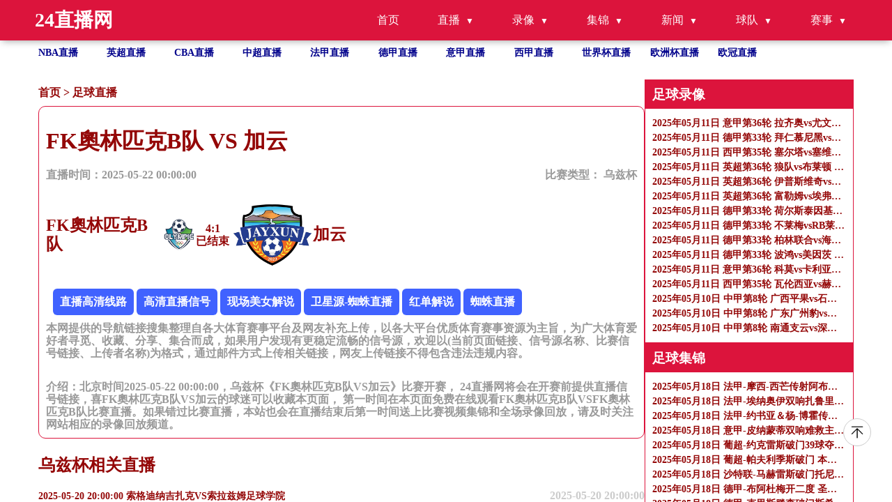

--- FILE ---
content_type: text/html
request_url: https://www.hljos.com/zuqiuzhibo/14358.html
body_size: 7619
content:
<!DOCTYPE html>
<html lang="zh-CN">

<head>
    <meta http-equiv="Content-Type" content="text/html; charset=utf-8" />
    <meta name="viewport" content="width=device-width, initial-scale=1.0, maximum-scale=1.0, user-scalable=0" />
    <title>乌兹杯直播_FK奧林匹克B队VS加云录像回放_足球直播2025-05-22 00:00:00分在线观看-24直播网</title>
    <meta name="keywords" content="FK奧林匹克B队VS加云直播,FK奧林匹克B队VS加云录像回放" />
    <meta name="description" content="24直播网免费提供足球直播2025-05-22 00:00:00分FK奧林匹克B队VS加云直播在线无插件观看,同时提供FK奧林匹克B队VS加云录像回放及视频集锦免费观看。"/>
    <meta name="applicable-device" content="pc,mobile">
    <link href="/css/normalize.css" rel="stylesheet" type="text/css" />
    <link href="/css/style.css" rel="stylesheet" type="text/css" />
    <link rel="stylesheet" href="/css/fonticon.css" />
    <link rel="stylesheet" type="text/css" href="/css/iconfont.css" />
    <script src="/js/jquery.min.js"></script>
    <script>
        function abss(bls){
            var date = new Date(bls); //时间对象
            var str = date.getTime(); //转换成时间戳
            var now = Date.now();
            if(str > (now)){
                return "未开始 ";
            }else{
                if (now < (str+180*60*1000)){
                    return "直播中";
                }
                else{
                    return "已结束";
                }
            }
        }
    </script>
</head>

<body>
<header id="new-head">
    <div class="nav-container">
        <div class="logo">24直播网</div>
        <ul class="nav-menu">
            <li><a href="/">首页</a></li>
            <li class="has-submenu">
                <a href="javascript:;">直播</a>
                <ul class="sub-menu">
                    <li><a href="/zuqiuzhibo/">足球直播</a></li>
                    <li><a href="/lanqiuzhibo/">篮球直播</a></li>
                </ul>
            </li>
            <li class="has-submenu">
                <a href="javascript:;">录像</a>
                <ul class="sub-menu">
                    <li><a href="/zqluxiang/">足球录像</a></li>
                    <li><a href="/lqluxiang/">篮球录像</a></li>
                </ul>
            </li>
            <li class="has-submenu">
                <a href="javascript:;">集锦</a>
                <ul class="sub-menu">
                    <li><a href="/zqjijin/">足球集锦</a></li>
                    <li><a href="/lqjijin/">篮球集锦</a></li>
                </ul>
            </li>
            <li class="has-submenu">
                <a href="javascript:;">新闻</a>
                <ul class="sub-menu">
                    <li><a href="/zqnews/">足球新闻</a></li>
                    <li><a href="/lqnews/">篮球新闻</a></li>
                </ul>
            </li>
            <li class="has-submenu">
                <a href="javascript:;">球队</a>
                <ul class="sub-menu">
                    <li><a href="/zqqd/">足球球队</a></li>
                    <li><a href="/lqqd/">篮球球队</a></li>
                </ul>
            </li>
            <li class="has-submenu">
                <a href="javascript:;">赛事</a>
                <ul class="sub-menu">
                    <li><a href="/saishi/zuqiu/">足球赛事</a></li>
                    <li><a href="/saishi/lanqiu/">篮球赛事</a></li>
                </ul>
            </li>
        </ul>
        <div class="menu-toggle">&#9776;</div>
    </div>
</header>
<ul class="site_container flex flex-row flex-wrap text-white hot_games">
    <li class=" hover">
        <a title="NBA直播" href="/lanqiu/nba/">NBA直播</a>
    </li>
    <li class=" hover">
        <a title="英超直播" href="/zuqiu/yingchao/">英超直播</a>
    </li>
    <li class=" hover">
        <a title="CBA直播" href="/lanqiu/cba/">CBA直播</a>
    </li>
    <li class=" hover">
        <a title="中超直播" href="/zuqiu/zhongchao/">中超直播</a>
    </li>
    <li class=" hover">
        <a title="法甲直播" href="/zuqiu/fajia/">法甲直播</a>
    </li>
    <li class=" hover">
        <a title="德甲直播" href="/zuqiu/dejia/">德甲直播</a>
    </li>
    <li class=" hover">
        <a title="意甲直播" href="/zuqiu/yijia/">意甲直播</a>
    </li>
    <li class=" hover">
        <a title="西甲直播" href="/zuqiu/xijia/">西甲直播</a>
    </li>
    <li class=" hover">
        <a title="世界杯"
           href="/zuqiu/shijiebei/">世界杯直播</a>
    </li>
    <li class=" hover">
        <a title="欧洲杯" href="/zuqiu/ouzhoubei/">欧洲杯直播</a>
    </li>
    <li class=" hover">
        <a title="欧冠" href="/zuqiu/ouguan/">欧冠直播</a>
    </li>
</ul>
<section class=" overflow-y-auto flex-1 ">
    <div class="flex gap-10px mt-30px flex-start site_container" id="page_content">

        <div class="flex-1 content" name="detail_zb">
            <p class="bread_crumbs">
                <a href="/">首页</a>&nbsp;>&nbsp;<a href="/zuqiuzhibo/">足球直播</a>            </p>
            <div class="tab_content">
                <div class="tab_content_item w-full">
                    <div class="w-full">
                        <h1>FK奧林匹克B队 VS 加云</h1>
                        <div class="flex articale-info text-999999">
                            <span>直播时间：2025-05-22 00:00:00</span>
                            <span>
            比赛类型：
            <a href="javascript:void(0)" title="乌兹杯">
             乌兹杯            </a>
          </span>
                        </div>
                        <div class="flex w-full mt-30px justify-center">
                            <div class="flex reverse">
                                <img src="https://cdn.sportnanoapi.com/football/team/39e9df4e21a5a2c7a30c7bf2cd380fcf.png" onerror="this.src='/images/default.gif';"
                                     alt="FK奧林匹克B队logo" />
                                <h2>FK奧林匹克B队</h2>
                            </div>
                            <div class="vs text-center">
                                <span><b id="match_4319882_zhudui">0</b>:<b id="match_4319882_kedui">0</b></span>
                                <p class="match_info_btn"><script>document.write (abss("2025-05-22 00:00:00")); </script></p>
                            </div>
                            <div class="flex">
                                <img src="https://cdn.sportnanoapi.com/football/team/0a5d0154afc455411e7c714786356d87.png" onerror="this.src='/images/default.gif';"
                                     alt="加云logo" />
                                <h2>加云</h2>
                            </div>
                        </div>
                        <div class="mt-30px">
                            <div class="xinhao" id='signalConZ'>信号：
                                                               <script>var ssid='14358';</script>
                               <script type="text/javascript" src="/js/infor.js"></script>
                            </div>
                            <p class="text-999999">
                                本网提供的导航链接搜集整理自各大体育赛事平台及网友补充上传，以各大平台优质体育赛事资源为主旨，为广大体育爱好者寻觅、收藏、分享、集合而成，如果用户发现有更稳定流畅的信号源，欢迎以(当前页面链接、信号源名称、比赛信号链接、上传者名称)为格式，通过邮件方式上传相关链接，网友上传链接不得包含违法违规内容。
                            </p>
                        </div>
                        <div class="mt-30px">
                            <p class="text-999999">
                                介绍：北京时间2025-05-22 00:00:00，乌兹杯《FK奧林匹克B队VS加云》比赛开赛， 24直播网将会在开赛前提供直播信号链接，喜FK奧林匹克B队VS加云的球迷可以收藏本页面， 第一时间在本页面免费在线观看FK奧林匹克B队VSFK奧林匹克B队比赛直播。如果错过比赛直播，本站也会在直播结束后第一时间送上比赛视频集锦和全场录像回放，请及时关注网站相应的录像回放频道。
                            </p>
                        </div>

                    </div>
                </div>
            </div>
            <h2>乌兹杯相关直播</h2>
            <ul class="">
                                                <li class="hover">
                    <a href="/zuqiuzhibo/13409.html"
                       title="2025-05-20 20:00:00 索格迪纳吉扎克VS索拉兹姆足球学院" class="flex w-full justify-between">
                        <p class="single-ellipsis fight">2025-05-20 20:00:00 索格迪纳吉扎克VS索拉兹姆足球学院</p>
                        <p class="text-right">2025-05-20 20:00:00</p>
                    </a>
                </li>
                                                <li class="hover">
                    <a href="/zuqiuzhibo/13413.html"
                       title="2025-05-20 20:00:00 努库斯咸海VS塞曼茲库瓦索" class="flex w-full justify-between">
                        <p class="single-ellipsis fight">2025-05-20 20:00:00 努库斯咸海VS塞曼茲库瓦索</p>
                        <p class="text-right">2025-05-20 20:00:00</p>
                    </a>
                </li>
                                                <li class="hover">
                    <a href="/zuqiuzhibo/14358.html"
                       title="2025-05-22 00:00:00 FK奧林匹克B队VS加云" class="flex w-full justify-between">
                        <p class="single-ellipsis fight">2025-05-22 00:00:00 FK奧林匹克B队VS加云</p>
                        <p class="text-right">2025-05-22 00:00:00</p>
                    </a>
                </li>
                                                <li class="hover">
                    <a href="/zuqiuzhibo/14359.html"
                       title="2025-05-22 00:00:00 花刺子模乌尔根奇VS达利亚FA" class="flex w-full justify-between">
                        <p class="single-ellipsis fight">2025-05-22 00:00:00 花刺子模乌尔根奇VS达利亚FA</p>
                        <p class="text-right">2025-05-22 00:00:00</p>
                    </a>
                </li>
                                                <li class="hover">
                    <a href="/zuqiuzhibo/14152.html"
                       title="2025-05-23 00:00:00 布哈拉VS纳曼甘FA" class="flex w-full justify-between">
                        <p class="single-ellipsis fight">2025-05-23 00:00:00 布哈拉VS纳曼甘FA</p>
                        <p class="text-right">2025-05-23 00:00:00</p>
                    </a>
                </li>
                                                <li class="hover">
                    <a href="/zuqiuzhibo/14153.html"
                       title="2025-05-23 00:00:00 扎亚米尼VS安迪江FA" class="flex w-full justify-between">
                        <p class="single-ellipsis fight">2025-05-23 00:00:00 扎亚米尼VS安迪江FA</p>
                        <p class="text-right">2025-05-23 00:00:00</p>
                    </a>
                </li>
                            </ul>
        </div>
        <ul class="right-side">
            
<li>
    <h3>足球录像</h3>
    <ul class="">
                <li class="">
            <a class="" href="/zqluxiang/3895.html" title="2025年05月11日 意甲第36轮 拉齐奥vs尤文图斯 全场录像">
                <p class="single-ellipsis fight">2025年05月11日 意甲第36轮 拉齐奥vs尤文图斯 全场录像</p>
            </a>
        </li>
                <li class="">
            <a class="" href="/zqluxiang/3896.html" title="2025年05月11日 德甲第33轮 拜仁慕尼黑vs门兴 全场录像">
                <p class="single-ellipsis fight">2025年05月11日 德甲第33轮 拜仁慕尼黑vs门兴 全场录像</p>
            </a>
        </li>
                <li class="">
            <a class="" href="/zqluxiang/3868.html" title="2025年05月11日 西甲第35轮 塞尔塔vs塞维利亚 全场录像">
                <p class="single-ellipsis fight">2025年05月11日 西甲第35轮 塞尔塔vs塞维利亚 全场录像</p>
            </a>
        </li>
                <li class="">
            <a class="" href="/zqluxiang/3869.html" title="2025年05月11日 英超第36轮 狼队vs布莱顿 全场录像">
                <p class="single-ellipsis fight">2025年05月11日 英超第36轮 狼队vs布莱顿 全场录像</p>
            </a>
        </li>
                <li class="">
            <a class="" href="/zqluxiang/3873.html" title="2025年05月11日 英超第36轮 伊普斯维奇vs布伦特福德 全场录像">
                <p class="single-ellipsis fight">2025年05月11日 英超第36轮 伊普斯维奇vs布伦特福德 全场录像</p>
            </a>
        </li>
                <li class="">
            <a class="" href="/zqluxiang/3867.html" title="2025年05月11日 英超第36轮 富勒姆vs埃弗顿 全场录像">
                <p class="single-ellipsis fight">2025年05月11日 英超第36轮 富勒姆vs埃弗顿 全场录像</p>
            </a>
        </li>
                <li class="">
            <a class="" href="/zqluxiang/3871.html" title="2025年05月11日 德甲第33轮 荷尔斯泰因基尔vs弗赖堡 全场录像">
                <p class="single-ellipsis fight">2025年05月11日 德甲第33轮 荷尔斯泰因基尔vs弗赖堡 全场录像</p>
            </a>
        </li>
                <li class="">
            <a class="" href="/zqluxiang/3874.html" title="2025年05月11日 德甲第33轮 不莱梅vsRB莱比锡 全场录像">
                <p class="single-ellipsis fight">2025年05月11日 德甲第33轮 不莱梅vsRB莱比锡 全场录像</p>
            </a>
        </li>
                <li class="">
            <a class="" href="/zqluxiang/3876.html" title="2025年05月11日 德甲第33轮 柏林联合vs海登海姆 全场录像">
                <p class="single-ellipsis fight">2025年05月11日 德甲第33轮 柏林联合vs海登海姆 全场录像</p>
            </a>
        </li>
                <li class="">
            <a class="" href="/zqluxiang/3872.html" title="2025年05月11日 德甲第33轮 波鸿vs美因茨 全场录像">
                <p class="single-ellipsis fight">2025年05月11日 德甲第33轮 波鸿vs美因茨 全场录像</p>
            </a>
        </li>
                <li class="">
            <a class="" href="/zqluxiang/3870.html" title="2025年05月11日 意甲第36轮 科莫vs卡利亚里 全场录像">
                <p class="single-ellipsis fight">2025年05月11日 意甲第36轮 科莫vs卡利亚里 全场录像</p>
            </a>
        </li>
                <li class="">
            <a class="" href="/zqluxiang/3875.html" title="2025年05月11日 西甲第35轮 瓦伦西亚vs赫塔费 全场录像">
                <p class="single-ellipsis fight">2025年05月11日 西甲第35轮 瓦伦西亚vs赫塔费 全场录像</p>
            </a>
        </li>
                <li class="">
            <a class="" href="/zqluxiang/3881.html" title="2025年05月10日 中甲第8轮 广西平果vs石家庄功夫 全场录像">
                <p class="single-ellipsis fight">2025年05月10日 中甲第8轮 广西平果vs石家庄功夫 全场录像</p>
            </a>
        </li>
                <li class="">
            <a class="" href="/zqluxiang/3879.html" title="2025年05月10日 中甲第8轮 广东广州豹vs重庆铜梁龙 全场录像">
                <p class="single-ellipsis fight">2025年05月10日 中甲第8轮 广东广州豹vs重庆铜梁龙 全场录像</p>
            </a>
        </li>
                <li class="">
            <a class="" href="/zqluxiang/3880.html" title="2025年05月10日 中甲第8轮 南通支云vs深圳青年人 全场录像">
                <p class="single-ellipsis fight">2025年05月10日 中甲第8轮 南通支云vs深圳青年人 全场录像</p>
            </a>
        </li>
            </ul>
</li>
<li>
    <h3>足球集锦</h3>
    <ul class="">
                <li class="">
            <a class="" href="/zqjijin/4029.html" title="2025年05月18日 法甲-摩西-西芒传射阿布林破门 南特3-0完胜蒙彼利埃">
                <p class="single-ellipsis fight">2025年05月18日 法甲-摩西-西芒传射阿布林破门 南特3-0完胜蒙彼利埃</p>
            </a>
        </li>
                <li class="">
            <a class="" href="/zqjijin/4030.html" title="2025年05月18日 法甲-埃纳奥伊双响扎鲁里破门 朗斯4-0大胜十人摩纳哥">
                <p class="single-ellipsis fight">2025年05月18日 法甲-埃纳奥伊双响扎鲁里破门 朗斯4-0大胜十人摩纳哥</p>
            </a>
        </li>
                <li class="">
            <a class="" href="/zqjijin/4031.html" title="2025年05月18日 法甲-约书亚＆杨-博霍传射 圣埃蒂安2-3不敌图卢兹遗憾降级">
                <p class="single-ellipsis fight">2025年05月18日 法甲-约书亚＆杨-博霍传射 圣埃蒂安2-3不敌图卢兹遗憾降级</p>
            </a>
        </li>
                <li class="">
            <a class="" href="/zqjijin/4032.html" title="2025年05月18日 意甲-皮纳蒙蒂双响难救主雷特吉破门 亚特兰大客场3-2绝杀热那亚">
                <p class="single-ellipsis fight">2025年05月18日 意甲-皮纳蒙蒂双响难救主雷特吉破门 亚特兰大客场3-2绝杀热那亚</p>
            </a>
        </li>
                <li class="">
            <a class="" href="/zqjijin/4033.html" title="2025年05月18日 葡超-约克雷斯破门39球夺金靴 葡体2-0吉马良斯夺冠">
                <p class="single-ellipsis fight">2025年05月18日 葡超-约克雷斯破门39球夺金靴 葡体2-0吉马良斯夺冠</p>
            </a>
        </li>
                <li class="">
            <a class="" href="/zqjijin/4036.html" title="2025年05月18日 葡超-帕夫利季斯破门 本菲卡1-1十人布拉加获亚军">
                <p class="single-ellipsis fight">2025年05月18日 葡超-帕夫利季斯破门 本菲卡1-1十人布拉加获亚军</p>
            </a>
        </li>
                <li class="">
            <a class="" href="/zqjijin/4034.html" title="2025年05月18日 沙特联-马赫雷斯破门托尼建功 吉达国民4-1卡赫胡德">
                <p class="single-ellipsis fight">2025年05月18日 沙特联-马赫雷斯破门托尼建功 吉达国民4-1卡赫胡德</p>
            </a>
        </li>
                <li class="">
            <a class="" href="/zqjijin/4037.html" title="2025年05月18日 德甲-布阿杜梅开二度 圣保利0-2负波鸿仍保级">
                <p class="single-ellipsis fight">2025年05月18日 德甲-布阿杜梅开二度 圣保利0-2负波鸿仍保级</p>
            </a>
        </li>
                <li class="">
            <a class="" href="/zqjijin/4039.html" title="2025年05月18日 德甲-克里斯滕森破门斯希里建功 法兰克福3-1弗赖堡进欧冠正赛">
                <p class="single-ellipsis fight">2025年05月18日 德甲-克里斯滕森破门斯希里建功 法兰克福3-1弗赖堡进欧冠正赛</p>
            </a>
        </li>
                <li class="">
            <a class="" href="/zqjijin/4035.html" title="2025年05月18日 德甲-德米洛维奇破门建功 斯图加特3-2客胜莱比锡">
                <p class="single-ellipsis fight">2025年05月18日 德甲-德米洛维奇破门建功 斯图加特3-2客胜莱比锡</p>
            </a>
        </li>
                <li class="">
            <a class="" href="/zqjijin/4042.html" title="2025年05月18日 德甲-伊利奇双响+读秒绝杀 柏林联合2-1奥格斯堡">
                <p class="single-ellipsis fight">2025年05月18日 德甲-伊利奇双响+读秒绝杀 柏林联合2-1奥格斯堡</p>
            </a>
        </li>
                <li class="">
            <a class="" href="/zqjijin/4040.html" title="2025年05月18日 德甲-恩梅查攻入唯一进球 沃尔夫斯堡1-0门兴">
                <p class="single-ellipsis fight">2025年05月18日 德甲-恩梅查攻入唯一进球 沃尔夫斯堡1-0门兴</p>
            </a>
        </li>
                <li class="">
            <a class="" href="/zqjijin/4038.html" title="2025年05月18日 德甲-克伯破门 海登海姆1-4不莱梅将战保级附加赛">
                <p class="single-ellipsis fight">2025年05月18日 德甲-克伯破门 海登海姆1-4不莱梅将战保级附加赛</p>
            </a>
        </li>
                <li class="">
            <a class="" href="/zqjijin/4043.html" title="2025年05月18日 德甲收官-勒沃库森2-2美因茨 希克造点+双响格里马尔多伤退">
                <p class="single-ellipsis fight">2025年05月18日 德甲收官-勒沃库森2-2美因茨 希克造点+双响格里马尔多伤退</p>
            </a>
        </li>
                <li class="">
            <a class="" href="/zqjijin/4041.html" title="2025年05月18日 德甲收官-多特3-0基尔锁定欧冠资格 吉拉西点射萨比策恩梅查破门">
                <p class="single-ellipsis fight">2025年05月18日 德甲收官-多特3-0基尔锁定欧冠资格 吉拉西点射萨比策恩梅查破门</p>
            </a>
        </li>
            </ul>
</li>

<li>
    <h3>足球新闻</h3>
    <ul class="">
                <li class="">
            <a class="" href="/zqnews/5076.html" title="德甲最终积分战报 拜仁不放水4球大胜 多特随便浪仍夺欧冠资格">
                <p class="single-ellipsis fight">德甲最终积分战报 拜仁不放水4球大胜 多特随便浪仍夺欧冠资格</p>
            </a>
        </li>
                <li class="">
            <a class="" href="/zqnews/5075.html" title="海纳：我们想留住萨内，若他不接受合理报价那是他自己的决定">
                <p class="single-ellipsis fight">海纳：我们想留住萨内，若他不接受合理报价那是他自己的决定</p>
            </a>
        </li>
                <li class="">
            <a class="" href="/zqnews/5074.html" title="埃贝尔：奥利塞是我们未来的基石，对我来说他是德甲最佳球员">
                <p class="single-ellipsis fight">埃贝尔：奥利塞是我们未来的基石，对我来说他是德甲最佳球员</p>
            </a>
        </li>
                <li class="">
            <a class="" href="/zqnews/5073.html" title="科瓦奇：我不能也不想评价过去；今夏球队不需要做出大的改变">
                <p class="single-ellipsis fight">科瓦奇：我不能也不想评价过去；今夏球队不需要做出大的改变</p>
            </a>
        </li>
                <li class="">
            <a class="" href="/zqnews/5072.html" title="阿隆索：在执教药厂的三年中我学到了很多，为未来做好了准备">
                <p class="single-ellipsis fight">阿隆索：在执教药厂的三年中我学到了很多，为未来做好了准备</p>
            </a>
        </li>
                <li class="">
            <a class="" href="/zqnews/5071.html" title="足坛一夜动态：曼城丢冠四大皆空！德甲大结局 葡体夺冠C罗祝贺">
                <p class="single-ellipsis fight">足坛一夜动态：曼城丢冠四大皆空！德甲大结局 葡体夺冠C罗祝贺</p>
            </a>
        </li>
                <li class="">
            <a class="" href="/zqnews/5070.html" title="凯恩晒小钢炮奖杯：连续两年德甲金靴让我兴奋不已，这次还有冠军">
                <p class="single-ellipsis fight">凯恩晒小钢炮奖杯：连续两年德甲金靴让我兴奋不已，这次还有冠军</p>
            </a>
        </li>
                <li class="">
            <a class="" href="/zqnews/5069.html" title="创造历史！凯恩成为德甲史上首位征战的前2个赛季皆获金靴球员">
                <p class="single-ellipsis fight">创造历史！凯恩成为德甲史上首位征战的前2个赛季皆获金靴球员</p>
            </a>
        </li>
                <li class="">
            <a class="" href="/zqnews/5068.html" title="近10个赛季拜仁德甲积分：15/16赛季88分最多，22/23赛季71分最低">
                <p class="single-ellipsis fight">近10个赛季拜仁德甲积分：15/16赛季88分最多，22/23赛季71分最低</p>
            </a>
        </li>
                <li class="">
            <a class="" href="/zqnews/5067.html" title="埃姆雷-詹：沙欣作为教练非常出色，他会有很辉煌的职业生涯">
                <p class="single-ellipsis fight">埃姆雷-詹：沙欣作为教练非常出色，他会有很辉煌的职业生涯</p>
            </a>
        </li>
                <li class="">
            <a class="" href="/zqnews/5066.html" title="勒沃库森连续两个赛季德甲客场不败，继续刷新纪录">
                <p class="single-ellipsis fight">勒沃库森连续两个赛季德甲客场不败，继续刷新纪录</p>
            </a>
        </li>
                <li class="">
            <a class="" href="/zqnews/5065.html" title="安德里希：德甲两个赛季客场不败不会再次发生，我希望踢更多比赛">
                <p class="single-ellipsis fight">安德里希：德甲两个赛季客场不败不会再次发生，我希望踢更多比赛</p>
            </a>
        </li>
                <li class="">
            <a class="" href="/zqnews/5064.html" title="埃贝尔：奥利塞是球队未来的基石，是我心中本赛季德甲最佳球员">
                <p class="single-ellipsis fight">埃贝尔：奥利塞是球队未来的基石，是我心中本赛季德甲最佳球员</p>
            </a>
        </li>
                <li class="">
            <a class="" href="/zqnews/5063.html" title="科瓦奇：和希斯菲尔德、克洛普比，我们还有很长的路要走">
                <p class="single-ellipsis fight">科瓦奇：和希斯菲尔德、克洛普比，我们还有很长的路要走</p>
            </a>
        </li>
                <li class="">
            <a class="" href="/zqnews/5062.html" title="2024/25德甲过人榜：维尔茨81次居首，穆西亚拉、奥利塞分列三四">
                <p class="single-ellipsis fight">2024/25德甲过人榜：维尔茨81次居首，穆西亚拉、奥利塞分列三四</p>
            </a>
        </li>
            </ul>
</li>

<li>
    <h3>热门标签</h3>
    <ul class="">
                        <a href="/search/1461.html" title="比赛直播">比赛直播</a>&nbsp;&nbsp;&nbsp;
                        <a href="/search/104.html" title="湖人在线直播免费观看">湖人在线直播免费观看</a>&nbsp;&nbsp;&nbsp;
                        <a href="/search/1089.html" title="nba今天赛程">nba今天赛程</a>&nbsp;&nbsp;&nbsp;
                        <a href="/search/949.html" title="英超彩经">英超彩经</a>&nbsp;&nbsp;&nbsp;
                        <a href="/search/1386.html" title="蓝球比分">蓝球比分</a>&nbsp;&nbsp;&nbsp;
                        <a href="/search/438.html" title="皇马比赛直播在线直播观看">皇马比赛直播在线直播观看</a>&nbsp;&nbsp;&nbsp;
                        <a href="/search/1327.html" title="cctv5今晚直播足球">cctv5今晚直播足球</a>&nbsp;&nbsp;&nbsp;
                        <a href="/search/900.html" title="皇马对马竞直播">皇马对马竞直播</a>&nbsp;&nbsp;&nbsp;
                        <a href="/search/23.html" title="辽篮今天比赛直播">辽篮今天比赛直播</a>&nbsp;&nbsp;&nbsp;
                        <a href="/search/1260.html" title="亚冠积分榜最新排名">亚冠积分榜最新排名</a>&nbsp;&nbsp;&nbsp;
                        <a href="/search/1212.html" title="篮球赛事cba赛程表">篮球赛事cba赛程表</a>&nbsp;&nbsp;&nbsp;
                        <a href="/search/765.html" title="国产日韩欧美直播">国产日韩欧美直播</a>&nbsp;&nbsp;&nbsp;
                        <a href="/search/396.html" title="3d开奖直播今晚">3d开奖直播今晚</a>&nbsp;&nbsp;&nbsp;
                        <a href="/search/813.html" title="jrs直播吧nba">jrs直播吧nba</a>&nbsp;&nbsp;&nbsp;
                        <a href="/search/1406.html" title="ufc比赛直播免费观看">ufc比赛直播免费观看</a>&nbsp;&nbsp;&nbsp;
                        <a href="/search/145.html" title="体育直播网站">体育直播网站</a>&nbsp;&nbsp;&nbsp;
                        <a href="/search/688.html" title="中超官网">中超官网</a>&nbsp;&nbsp;&nbsp;
                        <a href="/search/1256.html" title="企鹅平台">企鹅平台</a>&nbsp;&nbsp;&nbsp;
                        <a href="/search/1204.html" title="cba录像回放像">cba录像回放像</a>&nbsp;&nbsp;&nbsp;
                        <a href="/search/407.html" title="广东体育今日节目表">广东体育今日节目表</a>&nbsp;&nbsp;&nbsp;
                        <a href="/search/174.html" title="外网直播">外网直播</a>&nbsp;&nbsp;&nbsp;
                        <a href="/search/1166.html" title="中央五频道现场直播">中央五频道现场直播</a>&nbsp;&nbsp;&nbsp;
                        <a href="/search/1140.html" title="nba免费直播高清回放">nba免费直播高清回放</a>&nbsp;&nbsp;&nbsp;
                        <a href="/search/755.html" title="nba赛事直播">nba赛事直播</a>&nbsp;&nbsp;&nbsp;
                        <a href="/search/1072.html" title="ufc在线直播">ufc在线直播</a>&nbsp;&nbsp;&nbsp;
                        <a href="/search/1283.html" title="cctv5直播在线观看现场直播">cctv5直播在线观看现场直播</a>&nbsp;&nbsp;&nbsp;
                        <a href="/search/761.html" title="球客直播在线观看">球客直播在线观看</a>&nbsp;&nbsp;&nbsp;
                        <a href="/search/389.html" title="3d开奖直播现场直播今天">3d开奖直播现场直播今天</a>&nbsp;&nbsp;&nbsp;
                        <a href="/search/244.html" title="欧美成人在线直播">欧美成人在线直播</a>&nbsp;&nbsp;&nbsp;
                        <a href="/search/447.html" title="三d开奖号直播">三d开奖号直播</a>&nbsp;&nbsp;&nbsp;
                        <a href="/search/322.html" title="火箭篮球联盟比分网">火箭篮球联盟比分网</a>&nbsp;&nbsp;&nbsp;
                        <a href="/search/581.html" title="3d开奖直播今晚现场直播">3d开奖直播今晚现场直播</a>&nbsp;&nbsp;&nbsp;
                        <a href="/search/15.html" title="辽宁篮球直播在线观看">辽宁篮球直播在线观看</a>&nbsp;&nbsp;&nbsp;
                        <a href="/search/1141.html" title="nba直播泡泡">nba直播泡泡</a>&nbsp;&nbsp;&nbsp;
                        <a href="/search/874.html" title="中央cctv5今晚篮球比赛直播">中央cctv5今晚篮球比赛直播</a>&nbsp;&nbsp;&nbsp;
                        <a href="/search/166.html" title="nba文字比赛直播中心">nba文字比赛直播中心</a>&nbsp;&nbsp;&nbsp;
                        <a href="/search/1092.html" title="nba赛程湖人">nba赛程湖人</a>&nbsp;&nbsp;&nbsp;
                        <a href="/search/565.html" title="纬来体育nba直播">纬来体育nba直播</a>&nbsp;&nbsp;&nbsp;
                        <a href="/search/586.html" title="火箭比赛直播在线观看">火箭比赛直播在线观看</a>&nbsp;&nbsp;&nbsp;
                        <a href="/search/1011.html" title="cba篮球比赛直播免费观看">cba篮球比赛直播免费观看</a>&nbsp;&nbsp;&nbsp;
                        <a href="/search/1433.html" title="佩科维奇">佩科维奇</a>&nbsp;&nbsp;&nbsp;
                        <a href="/search/431.html" title="3d今天直播现场">3d今天直播现场</a>&nbsp;&nbsp;&nbsp;
                        <a href="/search/663.html" title="nba篮球比分手机直播">nba篮球比分手机直播</a>&nbsp;&nbsp;&nbsp;
                        <a href="/search/1172.html" title="cctv5现场直播篮球">cctv5现场直播篮球</a>&nbsp;&nbsp;&nbsp;
                        <a href="/search/220.html" title="2020年欧洲杯直播">2020年欧洲杯直播</a>&nbsp;&nbsp;&nbsp;
                        <a href="/search/1002.html" title="今晚cba直播">今晚cba直播</a>&nbsp;&nbsp;&nbsp;
                        <a href="/search/942.html" title="cba今天赛程表">cba今天赛程表</a>&nbsp;&nbsp;&nbsp;
                        <a href="/search/57.html" title="辽宁男篮今天直播现场">辽宁男篮今天直播现场</a>&nbsp;&nbsp;&nbsp;
                        <a href="/search/1122.html" title="nba免费直播回放">nba免费直播回放</a>&nbsp;&nbsp;&nbsp;
                        <a href="/search/508.html" title="jrsnba直播">jrsnba直播</a>&nbsp;&nbsp;&nbsp;
                </ul>
</li>
        </ul>
    </div>
    <footer>
        <div class="site_container flex justify-between items-start">
            <div>
                <p class="">
                    友情链接：
                                 </p>

                <p>
                    本站所有直播信号均由用户收集或从搜索引擎搜索整理获得，所有内容均来自互联网，我们自身不提供任何直播信号和视频内容，如有侵犯您的权益请通知我们，我们会第一时间处理。
                </p>
                <p>
                    Copyright © 2022-2024 24直播网 版权所有 <a href="https://beian.miit.gov.cn" target="_blank" rel="noopener noreferrer"></a>
                </p>
            </div>
            <div><a target="_self" href="/sitemap.xml" title="网站地图">网站地图</a>
            </div>
        </div>
    </footer>
<a href="#new-head" title="返回顶部" class="to_top"></a>
    <script>
        /**实时比分单个查询**/
        function get_match_source(typeid,matchid){
            $.ajax({
                type: "post",
                url: 'https://jk.asdf7.cn/app/matchDetailLive?matches=[{"type_id":'+typeid+',"match_id":'+matchid+'}]',
                dataType: "json",
//data: JSON.stringify(person),
                success: function(data){
//const list = data.score;
//console.log(data[0].score[2][0]);
                    if(data[0].type_id == 1 && typeof(data[0].score) != "undefined"){
                        $("#match_"+matchid+"_zhudui").html(data[0].score[2][0]);
                        $("#match_"+matchid+"_kedui").html(data[0].score[3][0]);
                    }else if(data[0].type_id == 2 && typeof(data[0].score) != "undefined"){
                        $("#match_"+matchid+"_zhudui").html(data[0].score[3][0]+data[0].score[3][1]+data[0].score[3][2]+data[0].score[3][3]+data[0].score[3][4]);
                        $("#match_"+matchid+"_kedui").html(data[0].score[4][0]+data[0].score[4][1]+data[0].score[4][2]+data[0].score[4][3]+data[0].score[4][4]);
                    }else{
                        $("#match_"+matchid+"_zhudui").html(0);
                        $("#match_"+matchid+"_kedui").html(0);
                    }
                }
            });
        }
        get_match_source(1,4319882);
    </script>
</section>
<script type="text/javascript" src="/js/main.js"></script>
</body>

</html>

--- FILE ---
content_type: text/html; charset=utf-8
request_url: https://jk.asdf7.cn/app/matchDetailLive?matches=[{%22type_id%22:1,%22match_id%22:4319882}]
body_size: -69
content:
[{"type_id":1,"score":[4319882,8,[4,1,0,1,6,0,0],[1,0,1,2,4,0,0],0,""]}]

--- FILE ---
content_type: text/html; charset=utf-8
request_url: https://jk.asdf7.cn/app/matchDetailLive?matches=%5B%5D
body_size: 52
content:
[{"type_id":1,"score":[4452830,8,[1,0,0,4,1,0,0],[2,2,0,3,7,0,0],0,""]},{"type_id":1,"score":[4335853,8,[4,2,0,2,4,0,0],[2,1,0,3,3,0,0],0,""]},{"type_id":1,"score":[4335851,8,[1,0,1,2,5,0,0],[1,1,0,2,5,0,0],0,""]},{"type_id":1,"score":[4335848,8,[0,0,0,1,7,0,0],[3,2,0,4,4,0,0],0,""]},{"type_id":1,"score":[4448083,8,[1,0,0,0,0,0,0],[2,1,0,0,0,0,0],0,""]},{"type_id":1,"score":[4446682,8,[2,0,0,0,0,0,0],[0,0,1,0,0,0,0],0,""]},{"type_id":1,"score":[4446463,8,[3,1,0,0,0,0,0],[3,2,0,0,0,0,0],0,""]},{"type_id":1,"score":[4446341,8,[1,0,0,0,0,0,0],[1,0,0,0,0,0,0],0,""]},{"type_id":1,"score":[4444753,8,[1,0,0,0,0,0,0],[1,1,0,0,0,0,0],0,""]}]